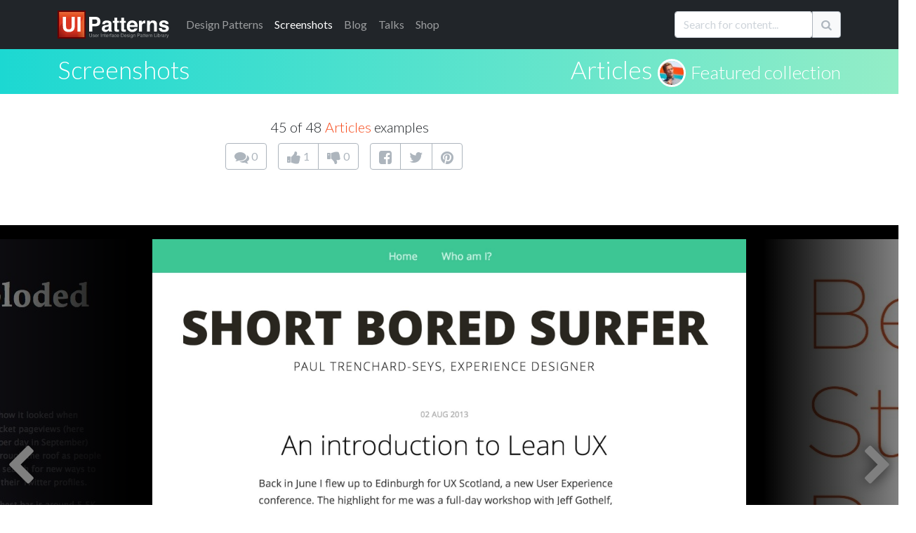

--- FILE ---
content_type: text/html; charset=utf-8
request_url: https://ui-patterns.com/users/1/collections/articles/screenshots/15761
body_size: 16215
content:
<!DOCTYPE html>
<html lang="en">
<html itemscope="itemscope" itemtype="http://schema.org/WebPage" lang="en-US">
<head>
  <meta charset="utf-8">
  <title>Articles at Shortboredsurfer - 45 of 48</title>
	  <meta name="description" content="Beautiful bold sans serif laid out article page at shortboredsurfer.com - 45 of 48 screenshot examples of the Articles at Shortboredsurfer." />

  
  <meta name="csrf-param" content="authenticity_token" />
<meta name="csrf-token" content="EKE8joImefWA4vifST8MeS8gY-KmRMQ8XuGgn3ETGkd79ADevRRblSjt1ej_PAMcGHa50rvXahlhMwpXSDg_wg" />
  

  <link rel="stylesheet" media="all" href="/assets/application-85f5ed8b3b7acb735cb0385b2248b5ac64d42e3f12c54cb41fa2250154a1c105.css" data-turbolinks-track="true" />
  <script src="/packs/js/application-e175b881446eac818ce9.js" data-turbolinks-track="reload"></script>
  
  <script src="https://cdnjs.cloudflare.com/ajax/libs/typeahead.js/0.10.3/typeahead.bundle.min.js" integrity="sha512-E4rXB8fOORHVM/jZYNCX2rIY+FOvmTsWJ7OKZOG9x/0RmMAGyyzBqZG0OGKMpTyyuXVVoJsKKWYwbm7OU2klxA==" crossorigin="anonymous" referrerpolicy="no-referrer"></script>
  
  <link rel="alternate" type="application/rss+xml" title="RSS" href="/syndication/site.xml" />
  <link rel="shortcut icon" type="image/png" href="/assets/favicon-14a0ab3dc0b7817e8b6436d9b22da8decca577b30d054b78a4a4062cce41b46f.png" />
  <link rel="apple-touch-icon" href="/assets/favicon-big.png" />

      <link rel="canonical" href="https://ui-patterns.com/users/1/collections/articles/screenshots/15761" />


  <meta name="google-site-verification" content="uiKCqDejaReG5FBiuRLoy5RJNkJpOfz7DXsc9wFHV9c" />
  <meta name="viewport" content="width=device-width, initial-scale=1">
  <meta name="keywords" content="software,interface,user interface,design pattern,web development,screenshots,screenshot collections,inspiration,design inspiration,interaction,interaction design,design,GUI,implemenation,design tips,front-end, frontend">
  <meta name="author" content="Anders Toxboe">
  
  <link rel="preconnect" href="https://netdna.bootstrapcdn.com/" crossorigin>
  <link href="//netdna.bootstrapcdn.com/font-awesome/4.1.0/css/font-awesome.css" rel="stylesheet" crossorigin="anonymous">

  <link rel="preconnect" href="https://fonts.googleapis.com">
  <link rel="preconnect" href="https://fonts.gstatic.com" crossorigin>
  <link href="https://fonts.googleapis.com/css2?family=Lato:wght@300;400;900&family=Roboto+Slab:wght@100;300;400;700;900&display=swap" rel="stylesheet">

	<meta name="author" content="Anders Toxboe" />
	<meta name="Copyright" content="Copyright (c) 2007-2026 Anders Toxboe" />
  <meta name="facebook-domain-verification" content="r6dssjb15a788o31d2qxj5tt5j317d" />

  </head>
<body>

<header>
  <nav class="navbar navbar-expand-md navbar-dark bg-dark pt-0 pb-0">
  <div class="container">
    <a class="navbar-brand" href="/"><img alt="UI Patterns" class="img-fluid" style="height: 40px; width: 159px" width="159" height="40" src="/assets/ui-patterns-logo-133414af8d0ca03e780b8d021511b938ee6b8f5b1de5b5af6f47e2a001417fa1.svg" /></a>

    <button class="navbar-toggler" type="button" data-bs-toggle="collapse" data-bs-target="#navbarCollapse" aria-controls="navbarCollapse" aria-expanded="false" aria-label="Toggle navigation">
      <span class="navbar-toggler-icon"></span>
    </button>
    <div class="collapse navbar-collapse" id="navbarCollapse">
      <ul class="navbar-nav me-auto mb-2 mb-md-0">
        <li class="nav-item"><a href="/patterns" class="nav-link"><span class="hidden-sm">Design </span>Patterns</a></li>
        <li class="nav-item"><a href="/explore" class="nav-link active" aria-current="page"">Screenshots</a></li>
        <li class="nav-item"><a href="/blog" class="nav-link">Blog</a></li>
        <li class="nav-item"><a href="http://talks.ui-patterns.com/?utm_source=ui_patterns_com&utm_medium=top_navigation&utm_campaign=top_navigation" class="nav-link">Talks</a></li>
        <li class="nav-item"><a href="https://shop.learningloop.io/?utm_source=ui_patterns_com&utm_medium=top_navigation&utm_campaign=top_navigation" class="nav-link">Shop</a></li>
      </ul>


      <form accept-charset="UTF-8" action="/search" class="hidden-sm mt-3 mb-0" id="search_form" method="get" novalidate="novalidate"><div style="display:none"><input name="utf8" type="hidden" value="&#x2713;" /></div>
        <div class="input-group mb-3">
          <input type="text" class="typeahead form-control" name="q" value="" id="searchbox" placeholder="Search for content..." data-objects='[{"title":"Authority Bias", "url":"/patterns/Authority"},{"title":"A UX Designer&#39;s First 100 Days", "url":"/blog/a-ux-designers-first-100-days"},{"title":"Lazy Registration", "url":"/patterns/LazyRegistration"},{"title":"Wizard", "url":"/patterns/Wizard"},{"title":"Vertical Dropdown Menu", "url":"/patterns/VerticalDropdownMenu"},{"title":"The difference between UI-patterns.com and CSS galleries", "url":"/blog/How-is-UIPatternscom-different-from-CSS-galleries"},{"title":"32 interesting comment designs", "url":"/blog/32-interesting-comment-designs"},{"title":"Situations of change", "url":"/blog/Situations-of-change"},{"title":"Simple, yet possible", "url":"/blog/Simple-yet-possible"},{"title":"Illusion of control", "url":"/patterns/Illusion-of-control"},{"title":"UX reading list for the 2015 holidays", "url":"/blog/the-best-ux-design-links-of-2015"},{"title":"Designers want influence, but don&#39;t want to be accountable", "url":"/blog/designers-want-power-but-dont-want-to-be-accountable"},{"title":"Pricing tables and shopping carts", "url":"/blog/Pricing-tables-and-shopping-carts"},{"title":"First pattern draft submitted: Adaptable View", "url":"/blog/First-pattern-draft-submitted-Adaptable-View"},{"title":"Autocomplete", "url":"/patterns/Autocomplete"},{"title":"12 reasons why newspapers are losing the online battle", "url":"/blog/12-reasons-why-newspapers-are-losing-the-online-battle"},{"title":"Goal-Gradient Effect", "url":"/patterns/Completion"},{"title":"E-commerce design elements", "url":"/blog/Ecommerce-design-elements"},{"title":"Liking", "url":"/patterns/Liking"},{"title":"Drag and drop", "url":"/patterns/drag-and-drop"},{"title":"We say yes to those we know and like", "url":"/blog/We-say-yes-to-those-we-know-and-like"},{"title":"Per Kirkeby and iterated compositions", "url":"/blog/Per-Kirkeby-and-iterated-compositions"},{"title":"Paywall", "url":"/patterns/Paywall"},{"title":"Give up control and credit", "url":"/blog/Give-up-control-and-credit"},{"title":"Variable Rewards", "url":"/patterns/Variable-rewards"},{"title":"Give your users the backstage pass", "url":"/blog/Give-your-users-the-backstage-pass"},{"title":"Inline Help Box", "url":"/patterns/InlineHelpBox"},{"title":"The first 23 days of UI Talks", "url":"/blog/design-launch-and-marketing-of-ui-talks"},{"title":"Recognition over Recall", "url":"/patterns/Recognition-over-recall"},{"title":"Chunking", "url":"/patterns/Chunking"},{"title":"Interestingness", "url":"/blog/Interestingness"},{"title":"User interface sketching tip 4: Get your arm off the paper", "url":"/blog/User-interface-sketching-tip-4-Get-your-arm-off-the-paper"},{"title":"Review: Heatmap &amp; user recording software", "url":"/blog/heatmap-and-user-recordings-review-of-clicktale-mouseflow-inspectlet-and-more"},{"title":"14 examples of data visualization on the web", "url":"/blog/14-examples-of-data-visualization-on-the-web"},{"title":"Great banner design showcase gallery", "url":"/blog/Great-banner-design-showcase-gallery"},{"title":"User Interface Anti-Patterns", "url":"/blog/User-Interface-AntiPatterns"},{"title":"From the computer to the wall", "url":"/blog/From-the-computer-to-the-wall"},{"title":"Presentation tips", "url":"/blog/Presentation-tips"},{"title":"Status-Quo Bias", "url":"/patterns/Statusquo-bias"},{"title":"Design-Build and Agile development", "url":"/blog/DesignBuild-and-Agile-development"},{"title":"Appropriate Challenge", "url":"/patterns/Appropriate-challenge"},{"title":"Kairos", "url":"/patterns/Kairos"},{"title":"Is blue the best color for link?", "url":"/blog/Is-blue-the-best-color-for-link"},{"title":"Speed in software design", "url":"/blog/Speed-in-software-design"},{"title":"Feedback Loops", "url":"/patterns/Feedback-loops"},{"title":"A good design is measurable ", "url":"/blog/A-good-design-is-measurable-"},{"title":"Web apps for usability testing", "url":"/blog/Web-apps-for-usability-testing"},{"title":"Adaptable View", "url":"/patterns/AdaptableView"},{"title":"Fixed rewards", "url":"/patterns/Fixed-rewards"},{"title":"Do best practices prevent innovation?", "url":"/blog/Do-best-practices-prevent-innovation"},{"title":"Keep users in the flow by prompting for continuation", "url":"/blog/Keep-users-in-the-flow-by-prompting-for-continuation"},{"title":"Examining reward structures", "url":"/blog/Examining-reward-structures"},{"title":"Tear down the wall!", "url":"/blog/Tear-down-the-wall"},{"title":"Activity Stream", "url":"/patterns/ActivityStream"},{"title":"Retaliation", "url":"/patterns/revenge"},{"title":"The UI pattern survey initiative", "url":"/blog/The-UI-pattern-survey-initiative"},{"title":"Stalk your users: Clicktale, Userfly, and Mouseflow review (2010)", "url":"/blog/Stalk-your-users-Clicktale-userfly-and-mouseflow-review"},{"title":"It&#39;s about the whole experience", "url":"/blog/Its-about-the-whole-experience"},{"title":"Chase the unexpected", "url":"/blog/Chase-the-unexpected"},{"title":"Don&#39;t worry about breaking the abstraction", "url":"/blog/Dont-worry-about-breaking-the-abstraction"},{"title":"Make people feel at home", "url":"/blog/Make-people-feel-at-home"},{"title":"Role Playing", "url":"/patterns/Roleplaying"},{"title":"Use rewards in UX product design", "url":"/blog/Psychology-of-rewards-in-web-design"},{"title":"How do you control innovation?", "url":"/blog/how-do-you-control-innovation"},{"title":"Input contexts: switching from mouse to keyboard", "url":"/blog/Input-contexts-switching-from-mouse-to-keyboard"},{"title":"The 80/20 rule - the Pareto principle", "url":"/blog/The-8020-rule--the-Pareto-principle"},{"title":"57 video and audio player designs", "url":"/blog/57-video-and-audio-player-designs"},{"title":"Designing for push and pull in web design", "url":"/blog/Designing-for-push-and-pull-in-web-design"},{"title":"Designing for usability vs. motivation", "url":"/blog/Designing-for-usability-vs-motivation"},{"title":"Design considerations for article lists", "url":"/blog/Design-considerations-for-article-lists"},{"title":"Design considerations for event calendars", "url":"/blog/Design-considerations-for-event-calendars"},{"title":"Gallery", "url":"/patterns/Gallery"},{"title":"44 great ways to design newsletter sign up forms in web design", "url":"/blog/50-great-ways-to-design-newsletter-sign-up-forms-in-web-design"},{"title":"The three levels of design patterns: Implementation, flow, and context", "url":"/blog/The-three-levels-of-design-patterns-implementation-flow-and-context"},{"title":"Designing for logos, pathos, and ethos", "url":"/blog/Designing-for-logos-pathos-and-ethos"},{"title":"Exploring new patterns with multi-touch displays", "url":"/blog/Exploring-new-patterns-multi-touch-displays"},{"title":"Persuasive purchase behaviour - Understanding the power of the Goldilocks Effect", "url":"/blog/Persuasive-purchase-behaviour-Understanding-the-power-of-the-Goldilocks-Effect"},{"title":"How to get better at UI and UX design", "url":"/blog/How-to-get-better-at-UI-design"},{"title":"Designing for trust", "url":"/blog/Designing-for-trust"},{"title":"Results from the UI patterns investigation", "url":"/blog/Results-from-the-UI-patterns-investigation"},{"title":"Toward building engaging  customer relations", "url":"/blog/Towards-building-engaging-relations"},{"title":"Morphing Controls", "url":"/patterns/morphing-controls"},{"title":"Navigation Tabs", "url":"/patterns/NavigationTabs"},{"title":"Self-Expression", "url":"/patterns/Self-expression"},{"title":"Article List", "url":"/patterns/ArticleList"},{"title":"Alternating Row Colors", "url":"/patterns/AlternatingRowColors"},{"title":"How to facilitate and plan a UX workshop", "url":"/blog/how-to-facilitate-and-plan-a-ux-workshop"},{"title":"Design is being brought home", "url":"/blog/design-is-being-brought-home"},{"title":"Comprehensive review of UX tools for your website", "url":"/blog/complete-review-ux-usability-tools-website"},{"title":"Guided Tour", "url":"/patterns/Guided-tour"},{"title":"User interface sketching tips part 1", "url":"/blog/User-interface-sketching-tips-part-1"},{"title":"User life-cycle", "url":"/blog/User-lifecycle"},{"title":"User interface sketching tip 3: Use a thick pen", "url":"/blog/User-interface-sketching-tip-3-Use-a-thick-pen"},{"title":"First results from the UI patterns investigation", "url":"/blog/First-results-from-the-UI-patterns-investigation"},{"title":"User interface sketching tip 2: Drop shadow", "url":"/blog/User-interface-sketching-tip-2-Drop-shadow"},{"title":"Structured Format", "url":"/patterns/StructuredFormat"},{"title":"Stop Designing Use Cases. Start Designing Capabilities.", "url":"/blog/stop-designing-use-cases-start-designing-capabilities"},{"title":"Product Managers should do more mock-ups", "url":"/blog/product-managers-should-do-more-mock-ups"},{"title":"Reciprocation", "url":"/patterns/Reciprocation"},{"title":"Prioritization of features explained graphically", "url":"/blog/Prioritization-of-features-explained-graphically"},{"title":"Testing Silverback for user testing", "url":"/blog/Testing-Silverback-for-user-testing"},{"title":"Anchoring", "url":"/patterns/Anchoring"},{"title":"User interface sketching tip 5: Constrain yourself", "url":"/blog/User-interface-sketching-tip-5-Constrain-yourself"},{"title":"35 ways to tease your content", "url":"/blog/35-ways-to-tease-your-content"},{"title":"Interview: Brian Cugelman, Digital Behavior Change Psychologist", "url":"/blog/interview-with-digital-behavior-change-psychologist-brian-cugelman"},{"title":"Privileges", "url":"/patterns/Powers"},{"title":"Optimism Bias", "url":"/patterns/optimism-bias"},{"title":"63 great uses of icons in web design", "url":"/blog/63-great-uses-of-icons-in-web-design"},{"title":"Beyond usability: Designing with persuasive patterns", "url":"/blog/beyond-usability-designing-with-persuasive-patterns"},{"title":"Design effective rewards structures in web design", "url":"/blog/design-effective-reward-structures-in-web-design"},{"title":"Mapping design goals to tactics", "url":"/blog/how-to-set-useful-design-goals"},{"title":"Nir Eyal: Trigger users&#39; actions and reward them to build habits", "url":"/blog/nir-eyal-trigger-actions-and-reward-them-to-build-habits"},{"title":"Absolutely beautiful diagram design", "url":"/blog/Absolutely-beautiful-diagram-design"},{"title":"Why most Design Systems fail – and how to cultivate success", "url":"/blog/why-most-design-systems-fail-and-how-to-cultivate-success"},{"title":"Designing for Happiness: Interview with Pamela Pavliscak", "url":"/blog/interview-with-pamela-pavliscak"},{"title":"Storytelling", "url":"/patterns/Storytelling"},{"title":"Book review: Practical UI, 2nd edition", "url":"/blog/book-review-practical-ui-2nd-edition"},{"title":"Seasoned vs rookie designers", "url":"/blog/Seasoned-vs-rookie-designers"},{"title":"10 credibility boosters for your web site", "url":"/blog/10-credibility-boosters-for-your-web-site"},{"title":"Coupon", "url":"/patterns/Coupon"},{"title":"Captcha", "url":"/patterns/Captcha"},{"title":"Rule Builder", "url":"/patterns/rule-builder"},{"title":"Keyboard Shortcuts", "url":"/patterns/keyboard-shortcuts"},{"title":"Making the Hook Model actionable", "url":"/blog/making-the-hook-model-actionable"},{"title":"Pagination", "url":"/patterns/Pagination"},{"title":"Tailoring", "url":"/patterns/Tailoring"},{"title":"Designing for Change: Using the COM-B Model  to Drive Behavior Change", "url":"/blog/designing-for-change-using-the-com-b-model-to-drive-behavior-change"},{"title":"Riding the Motivational Wave: How to use Persuasive Patterns to design for action.", "url":"/blog/designing-for-action-design-psychology-and-motivational-waves"},{"title":"Pull to refresh", "url":"/patterns/pull-to-refresh"},{"title":"Coachmarks", "url":"/patterns/coachmarks"},{"title":"Serial Positioning Effect", "url":"/patterns/Serial-positioning-effect"},{"title":"11 tips to increase form conversion", "url":"/blog/11-tips-to-increase-form-conversion"},{"title":"When business plans are a waste of time", "url":"/blog/when-business-plans-are-a-waste-of-time"},{"title":"Playthrough", "url":"/patterns/playthrough"},{"title":"Unlock Features", "url":"/patterns/Unlock-features"},{"title":"100 great ways to design pricing tables in web design", "url":"/blog/100-great-ways-to-design-pricing-tables-in-web-design"},{"title":"Sell before writing a single line of code", "url":"/blog/sell-before-writing-a-single-line-of-code"},{"title":"Intentional Gaps", "url":"/patterns/Intentional-gaps"},{"title":"Examining the grunge web design style", "url":"/blog/Examining-the-grunge-web-design-style"},{"title":"36 great ways to design event calendars in web design", "url":"/blog/36-great-ways-to-design-event-calendars-in-web-design"},{"title":"100 great ways to design sign up forms in web design", "url":"/blog/100-great-ways-to-design-login-forms-in-web-design"},{"title":"Framing", "url":"/patterns/framing"},{"title":"33 examples of modal windows in web design", "url":"/blog/33-examples-of-modal-windows-in-web-design"},{"title":"51 good frontpage carousel design examples", "url":"/blog/51-good-frontpage-carousel-design-examples"},{"title":"Low budget user testing", "url":"/blog/Low-budget-user-testing"},{"title":"Accordion Menu", "url":"/patterns/AccordionMenu"},{"title":"Tagging", "url":"/patterns/Tag"},{"title":"Breadcrumbs", "url":"/patterns/Breadcrumbs"},{"title":"Inplace Editor", "url":"/patterns/InplaceEditor"},{"title":"Tunnelling", "url":"/patterns/Tunnelling"},{"title":"Rate Content", "url":"/patterns/RateContent"},{"title":"Set Completion", "url":"/patterns/set-completion"},{"title":"Delighters", "url":"/patterns/delighters"},{"title":"Limited Choice", "url":"/patterns/Limited-choice"},{"title":"Why design patterns work", "url":"/blog/Why-design-patterns-work"},{"title":"Trigger", "url":"/patterns/Trigger"},{"title":"Auto-sharing", "url":"/patterns/auto-sharing"},{"title":"100 sign up forms", "url":"/blog/100-sign-up-forms"},{"title":"Optimization vs innovation", "url":"/blog/Optimization-vs-innovation"},{"title":"Frequently Asked Questions (FAQ)", "url":"/patterns/frequently-asked-questions-faq"},{"title":"The tipping point of Persuasive Design", "url":"/blog/the-tipping-point-of-persuasive-design"},{"title":"Simulation", "url":"/patterns/Simulation"},{"title":"48 great ways to design lists in web design", "url":"/blog/48-great-ways-to-design-lists-in-web-design"},{"title":"Present Bias", "url":"/patterns/present-bias"},{"title":"Lean startup is misunderstood", "url":"/blog/lean-startup-is-misunderstood"},{"title":"Shaping", "url":"/patterns/shaping"},{"title":"8 UX research practices we should let die", "url":"/blog/8-ux-research-practices-we-should-let-die"},{"title":"Investment Loops", "url":"/patterns/investment-loops"},{"title":"Periodic Events", "url":"/patterns/periodic-events"},{"title":"5 great social music-video projects", "url":"/blog/5-great-examples-of-social-musicvideo-projects"},{"title":"A pattern to prevent another pattern", "url":"/blog/A-pattern-to-prevent-another-pattern"},{"title":"Hedonic Adaptation", "url":"/patterns/hedonic-adaptation"},{"title":"Decoy Effect", "url":"/patterns/decoy-effect"},{"title":"IKEA effect", "url":"/patterns/ikea-effect"},{"title":"Best Practices for Ethical Persuasive Design", "url":"/blog/persuasive-patterns-best-practices"},{"title":"Shortcut Dropdown", "url":"/patterns/ShortcutDropdown"},{"title":"Pattern Recognition", "url":"/patterns/Pattern-recognition"},{"title":"Testing: your new competitive advantage", "url":"/blog/testing-your-new-competitive-advantage"},{"title":"Categorization", "url":"/patterns/categorization"},{"title":"42 examples of Coming Soon page designs ", "url":"/blog/42-examples-of-Coming-Soon-page-designs-"},{"title":"Achievements", "url":"/patterns/Achievements"},{"title":"Chat", "url":"/patterns/direct-messaging"},{"title":"Why flipping your ideation brainstorms will lead to more creativity", "url":"/blog/why-flipping-your-ideation-brainstorms-will-lead-to-more-creativity"},{"title":"Introducing the Validation Patterns Card Deck", "url":"/blog/introducing-the-validation-patterns-card-deck"},{"title":"Pay To Promote", "url":"/patterns/pay-to-promote"},{"title":"Don’t trust agile alone to build successful products", "url":"/blog/dont-trust-agile-alone-to-build-successful-products"},{"title":"Fat Footer", "url":"/patterns/FatFooter"},{"title":"Password Strength Meter", "url":"/patterns/PasswordStrengthMeter"},{"title":"Horizontal Dropdown Menu", "url":"/patterns/HorizontalDropdownMenu"},{"title":"Fill in the Blanks", "url":"/patterns/FillInTheBlanks"},{"title":"Inline Hints", "url":"/patterns/inline-hints"},{"title":"Reduction", "url":"/patterns/Reduction"},{"title":"Delay Discounting", "url":"/patterns/delay-discounting"},{"title":"Testimonials", "url":"/patterns/testimonials"},{"title":"Cards", "url":"/patterns/cards"},{"title":"Vote To Promote", "url":"/patterns/VoteToPromote"},{"title":"Notifications", "url":"/patterns/notifications"},{"title":"Modal", "url":"/patterns/modal-windows"},{"title":"Carousel", "url":"/patterns/Carousel"},{"title":"Input Feedback", "url":"/patterns/InputFeedback"},{"title":"WYSIWYG", "url":"/patterns/WYSIWYG"},{"title":"Slideshow", "url":"/patterns/Slideshow"},{"title":"Completeness meter", "url":"/patterns/CompletenessMeter"},{"title":"Calendar Picker", "url":"/patterns/CalendarPicker"},{"title":"Autosave", "url":"/patterns/autosave"},{"title":"Levels", "url":"/patterns/Levels"},{"title":"Pricing table", "url":"/patterns/PricingTable"},{"title":"Progressive Disclosure", "url":"/patterns/ProgressiveDisclosure"},{"title":"Loss Aversion", "url":"/patterns/Loss-aversion"},{"title":"Leaderboard", "url":"/patterns/leaderboard"},{"title":"Product page", "url":"/patterns/ProductPage"},{"title":"Social Proof", "url":"/patterns/Social-proof"},{"title":"Dashboard", "url":"/patterns/dashboard"},{"title":"Friend list", "url":"/patterns/friend-list"},{"title":"Account Registration", "url":"/patterns/AccountRegistration"},{"title":"Preview", "url":"/patterns/LivePreview"},{"title":"Your job as a designer is not design", "url":"/blog/your-job-as-a-designer-is-not-to-create-mockups"},{"title":"The missing link in Design Thinking: Execution", "url":"/blog/the-missing-link-in-design-thinking-execution"},{"title":"Cognitive Dissonance", "url":"/patterns/cognitive-dissonance"},{"title":"Continuous Scrolling", "url":"/patterns/ContinuousScrolling"},{"title":"Sunk Cost Effect", "url":"/patterns/sunk-cost-effect"},{"title":"Table Filter", "url":"/patterns/TableFilter"},{"title":"Positive Mimicry", "url":"/patterns/Positive-mimicry"},{"title":"Commitment &amp; Consistency", "url":"/patterns/Commitment-consistency"},{"title":"Self-Monitoring", "url":"/patterns/self-monitoring"},{"title":"Sort By Column", "url":"/patterns/SortByColumn"},{"title":"Copy Box", "url":"/patterns/CopyBox"},{"title":"Reputation", "url":"/patterns/reputation"},{"title":"Tag Cloud", "url":"/patterns/TagCloud"},{"title":"Halo Effect", "url":"/patterns/halo-effect"},{"title":"Nostalgia Effect", "url":"/patterns/nostalgia-effect"},{"title":"Endowment Effect", "url":"/patterns/Endowment-effect"},{"title":"Scarcity", "url":"/patterns/Scarcity"},{"title":"Walkthrough", "url":"/patterns/Tour"},{"title":"Invite friends", "url":"/patterns/invite-friends"},{"title":"Need for Closure", "url":"/patterns/Need-for-closure"},{"title":"Praise", "url":"/patterns/Praise"},{"title":"Search Filters", "url":"/patterns/LiveFilter"},{"title":"Appointment Dynamic", "url":"/patterns/appointment-dynamic"},{"title":"Friend", "url":"/patterns/friend"},{"title":"Conceptual Metaphor", "url":"/patterns/Conceptual-metaphor"},{"title":"Blank Slate", "url":"/patterns/BlankSlate"},{"title":"Isolation Effect", "url":"/patterns/isolation-effect"},{"title":"Curiosity", "url":"/patterns/curiosity"},{"title":"Competition", "url":"/patterns/Competition"},{"title":"Sequencing", "url":"/patterns/Sequencing"},{"title":"Archive", "url":"/patterns/Archive"},{"title":"Event Calendar", "url":"/patterns/EventCalendar"},{"title":"Priming Effect", "url":"/patterns/priming-effect"},{"title":"Value Attribution", "url":"/patterns/Value-attribution"},{"title":"Making the Fogg Behavior Model actionable", "url":"/blog/making-the-fogg-behavior-model-actionable"},{"title":"Autonomy", "url":"/patterns/autonomy"},{"title":"Expandable Input", "url":"/patterns/expandable-input"},{"title":"Fresh Start Effect", "url":"/patterns/fresh-start-effect"},{"title":"Limited duration", "url":"/patterns/Limited-duration"},{"title":"What is good design?", "url":"/blog/What-is-good-design"},{"title":"Tip A Friend", "url":"/patterns/TipAFriend"},{"title":"I wanted to write a book, but ended up with a card deck", "url":"/blog/i-wanted-to-write-a-book-but-ended-up-with-a-card-deck"},{"title":"Peak-end rule", "url":"/patterns/Peakend-rule"},{"title":"Status", "url":"/patterns/Status"},{"title":"Why sticking to known UI patterns improves UX", "url":"/blog/why-sticking-to-known-ui-patterns-improves-ux"},{"title":"Design Patterns are the building blocks of good UI", "url":"/blog/design-patterns-are-the-building-blocks-of-good-ui"},{"title":"Collectible Achievements", "url":"/patterns/CollectibleAchievements"},{"title":"Image Zoom", "url":"/patterns/ImageZoom"},{"title":"Negativity bias", "url":"/patterns/Negativity-bias"},{"title":"Temptation Bundling", "url":"/patterns/temptation-bundling"},{"title":"Noble Edge Effect", "url":"/patterns/noble-edge-effect"},{"title":"Cashless Effect", "url":"/patterns/cashless-effect"},{"title":"Inaction Inertia Effect", "url":"/patterns/inaction-inertia-effect"},{"title":"Choice Closure", "url":"/patterns/choice-closure"},{"title":"Picture Superiority Effect", "url":"/patterns/picture-superiority-effect"},{"title":"Zeigarnik Effect", "url":"/patterns/zeigarnik-effect"},{"title":"Prolonged Play", "url":"/patterns/Prolonged-play"},{"title":"Thumbnail", "url":"/patterns/Thumbnail"},{"title":"Quality in web design: Business needs vs. user expectations", "url":"/blog/Quality-in-web-design-Business-needs-vs-user-expectations"},{"title":"Shopping Cart", "url":"/patterns/ShoppingCart"},{"title":"Wiki", "url":"/patterns/Wiki"},{"title":"Forgiving Format", "url":"/patterns/ForgivingFormat"},{"title":"Settings", "url":"/patterns/settings"},{"title":"Module Tabs", "url":"/patterns/ModuleTabs"},{"title":"Input Prompt", "url":"/patterns/InputPrompt"},{"title":"Undo", "url":"/patterns/undo"},{"title":"Home Link", "url":"/patterns/HomeLink"},{"title":"Favorites", "url":"/patterns/favorites"},{"title":"Good Defaults", "url":"/patterns/GoodDefaults"},{"title":"Flagging &amp; Reporting", "url":"/patterns/flagging-and-reporting"},{"title":"Follow", "url":"/patterns/follow"},{"title":"Steps Left", "url":"/patterns/StepsLeft"},{"title":"Reaction", "url":"/patterns/reaction"},{"title":"Immediate Immersion / Lazy Registration", "url":"/patterns/LazyRegistration"},{"title":" Gradual Engagement / Lazy Registration", "url":"/patterns/LazyRegistration"},{"title":"Setup Wizard / Wizard", "url":"/patterns/Wizard"},{"title":"Auto Suggest / Autocomplete", "url":"/patterns/Autocomplete"},{"title":"Completion / Goal-Gradient Effect", "url":"/patterns/Completion"},{"title":"Permission Wall / Paywall", "url":"/patterns/Paywall"},{"title":" Sign-Up Wall / Paywall", "url":"/patterns/Paywall"},{"title":"Positive reinforcement / Variable Rewards", "url":"/patterns/Variable-rewards"},{"title":"Inline hints / Inline Help Box", "url":"/patterns/InlineHelpBox"},{"title":"Walkthrough / Inline Help Box", "url":"/patterns/InlineHelpBox"},{"title":"Flow channel / Appropriate Challenge", "url":"/patterns/Appropriate-challenge"},{"title":"Activity Feed / Activity Stream", "url":"/patterns/ActivityStream"},{"title":" News Feed / Activity Stream", "url":"/patterns/ActivityStream"},{"title":"Revenge / Retaliation", "url":"/patterns/revenge"},{"title":"Negative Reciprocity / Retaliation", "url":"/patterns/revenge"},{"title":"Slideshow / Gallery", "url":"/patterns/Gallery"},{"title":"Expression / Self-Expression", "url":"/patterns/Self-expression"},{"title":"Personal expression / Self-Expression", "url":"/patterns/Self-expression"},{"title":"Media list / Article List", "url":"/patterns/ArticleList"},{"title":"Striped tables / Alternating Row Colors", "url":"/patterns/AlternatingRowColors"},{"title":"Zebra striping / Alternating Row Colors", "url":"/patterns/AlternatingRowColors"},{"title":"User Guided Tutorial / Guided Tour", "url":"/patterns/Guided-tour"},{"title":" Just-in-time Tooltips / Guided Tour", "url":"/patterns/Guided-tour"},{"title":"Powers / Privileges", "url":"/patterns/Powers"},{"title":"Optimistic Bias / Optimism Bias", "url":"/patterns/optimism-bias"},{"title":" Positivity Bias / Optimism Bias", "url":"/patterns/optimism-bias"},{"title":" Unrealistic Optimism / Optimism Bias", "url":"/patterns/optimism-bias"},{"title":"  Comparative Optimism / Optimism Bias", "url":"/patterns/optimism-bias"},{"title":"Narrative / Storytelling", "url":"/patterns/Storytelling"},{"title":"Query Builder / Rule Builder", "url":"/patterns/rule-builder"},{"title":"Smart Filter / Rule Builder", "url":"/patterns/rule-builder"},{"title":"Segment Builder / Rule Builder", "url":"/patterns/rule-builder"},{"title":"Command Shortcurt / Keyboard Shortcuts", "url":"/patterns/keyboard-shortcuts"},{"title":"Paging / Pagination", "url":"/patterns/Pagination"},{"title":"Swipe to refresh / Pull to refresh", "url":"/patterns/pull-to-refresh"},{"title":"Instructional Overlay / Coachmarks", "url":"/patterns/coachmarks"},{"title":"Interactive Tutorial / Playthrough", "url":"/patterns/playthrough"},{"title":" Warm-Up Exercise / Playthrough", "url":"/patterns/playthrough"},{"title":"Direct Manipulation / Inplace Editor", "url":"/patterns/InplaceEditor"},{"title":"Pseudo-set framing / Set Completion", "url":"/patterns/set-completion"},{"title":"Exciters / Delighters", "url":"/patterns/delighters"},{"title":"Novelty &amp; Surprise / Delighters", "url":"/patterns/delighters"},{"title":"Prompt / Trigger", "url":"/patterns/Trigger"},{"title":"Cue / Trigger", "url":"/patterns/Trigger"},{"title":"Call to action / Trigger", "url":"/patterns/Trigger"},{"title":"Request / Trigger", "url":"/patterns/Trigger"},{"title":"Auto share / Auto-sharing", "url":"/patterns/auto-sharing"},{"title":"Service Center / Frequently Asked Questions (FAQ)", "url":"/patterns/frequently-asked-questions-faq"},{"title":"Help Center / Frequently Asked Questions (FAQ)", "url":"/patterns/frequently-asked-questions-faq"},{"title":"Computer simulation / Simulation", "url":"/patterns/Simulation"},{"title":"Conditioning / Shaping", "url":"/patterns/shaping"},{"title":"Hook Model / Investment Loops", "url":"/patterns/investment-loops"},{"title":" Habit Loop / Investment Loops", "url":"/patterns/investment-loops"},{"title":"Traditions / Periodic Events", "url":"/patterns/periodic-events"},{"title":"Hedonic Treadmill / Hedonic Adaptation", "url":"/patterns/hedonic-adaptation"},{"title":"Section / Categorization", "url":"/patterns/categorization"},{"title":"Inbox / Chat", "url":"/patterns/direct-messaging"},{"title":"Direct Messaging / Chat", "url":"/patterns/direct-messaging"},{"title":"Private Messaging / Chat", "url":"/patterns/direct-messaging"},{"title":" Group Chat / Chat", "url":"/patterns/direct-messaging"},{"title":"Boost post / Pay To Promote", "url":"/patterns/pay-to-promote"},{"title":"Sitemap Footers / Fat Footer", "url":"/patterns/FatFooter"},{"title":"Natural language form / Fill in the Blanks", "url":"/patterns/FillInTheBlanks"},{"title":"Inline Cues / Inline Hints", "url":"/patterns/inline-hints"},{"title":"Hyperbolic discounting / Delay Discounting", "url":"/patterns/delay-discounting"},{"title":"Modal Window / Modal", "url":"/patterns/modal-windows"},{"title":"Slideshow / Carousel", "url":"/patterns/Carousel"},{"title":"Confirmation notice / Input Feedback", "url":"/patterns/InputFeedback"},{"title":"Error notice / Input Feedback", "url":"/patterns/InputFeedback"},{"title":"Alert / Input Feedback", "url":"/patterns/InputFeedback"},{"title":"Inline Form Validation / Input Feedback", "url":"/patterns/InputFeedback"},{"title":"What You See Is What You Get / WYSIWYG", "url":"/patterns/WYSIWYG"},{"title":"Progress Bar / Completeness meter", "url":"/patterns/CompletenessMeter"},{"title":" Percentage Done Meter / Completeness meter", "url":"/patterns/CompletenessMeter"},{"title":" Progress Indicator / Completeness meter", "url":"/patterns/CompletenessMeter"},{"title":"Date picker / Calendar Picker", "url":"/patterns/CalendarPicker"},{"title":"Date selector / Calendar Picker", "url":"/patterns/CalendarPicker"},{"title":"Revealing Interfaces / Progressive Disclosure", "url":"/patterns/ProgressiveDisclosure"},{"title":"Highscore / Leaderboard", "url":"/patterns/leaderboard"},{"title":"Social Default Effect / Social Proof", "url":"/patterns/Social-proof"},{"title":" Informational Social Influence / Social Proof", "url":"/patterns/Social-proof"},{"title":" Herd Behavior / Social Proof", "url":"/patterns/Social-proof"},{"title":"Cockpit / Dashboard", "url":"/patterns/dashboard"},{"title":"Contacts / Friend list", "url":"/patterns/friend-list"},{"title":"Sign up wall / Account Registration", "url":"/patterns/AccountRegistration"},{"title":"Sign-In Wall / Account Registration", "url":"/patterns/AccountRegistration"},{"title":" User Sign-Up / Account Registration", "url":"/patterns/AccountRegistration"},{"title":"Live Preview / Preview", "url":"/patterns/LivePreview"},{"title":"Infinite Scrolling / Continuous Scrolling", "url":"/patterns/ContinuousScrolling"},{"title":" Endless Page / Continuous Scrolling", "url":"/patterns/ContinuousScrolling"},{"title":" Endless Scroll / Continuous Scrolling", "url":"/patterns/ContinuousScrolling"},{"title":"Sunk Cost Fallacy / Sunk Cost Effect", "url":"/patterns/sunk-cost-effect"},{"title":"Mirroring / Positive Mimicry", "url":"/patterns/Positive-mimicry"},{"title":"Chameleon Effect / Positive Mimicry", "url":"/patterns/Positive-mimicry"},{"title":"Halo Error / Halo Effect", "url":"/patterns/halo-effect"},{"title":"Intro Tour / Walkthrough", "url":"/patterns/Tour"},{"title":" Joyride / Walkthrough", "url":"/patterns/Tour"},{"title":"Guided Tour / Walkthrough", "url":"/patterns/Tour"},{"title":"Find Friends / Invite friends", "url":"/patterns/invite-friends"},{"title":"Need for Cognitive Closure / Need for Closure", "url":"/patterns/Need-for-closure"},{"title":"Need for Certainty / Need for Closure", "url":"/patterns/Need-for-closure"},{"title":"Live Filters / Search Filters", "url":"/patterns/LiveFilter"},{"title":"Refining Search / Search Filters", "url":"/patterns/LiveFilter"},{"title":"Empty State / Blank Slate", "url":"/patterns/BlankSlate"},{"title":"Von Restorff Effect / Isolation Effect", "url":"/patterns/isolation-effect"},{"title":"Distinctiveness Principle / Isolation Effect", "url":"/patterns/isolation-effect"},{"title":"Prominence Effects / Isolation Effect", "url":"/patterns/isolation-effect"},{"title":"Environmental Salience Effects / Isolation Effect", "url":"/patterns/isolation-effect"},{"title":"Novel Popout Effect / Isolation Effect", "url":"/patterns/isolation-effect"},{"title":"Upcoming Events / Event Calendar", "url":"/patterns/EventCalendar"},{"title":"Schedule / Event Calendar", "url":"/patterns/EventCalendar"},{"title":" Itiniary / Event Calendar", "url":"/patterns/EventCalendar"},{"title":"Attribution Theory / Value Attribution", "url":"/patterns/Value-attribution"},{"title":"Tell a friend / Tip A Friend", "url":"/patterns/TipAFriend"},{"title":"Badges / Collectible Achievements", "url":"/patterns/CollectibleAchievements"},{"title":" Trophies / Collectible Achievements", "url":"/patterns/CollectibleAchievements"},{"title":"Achievements / Collectible Achievements", "url":"/patterns/CollectibleAchievements"},{"title":"Accomplishments / Collectible Achievements", "url":"/patterns/CollectibleAchievements"},{"title":"Magnify image / Image Zoom", "url":"/patterns/ImageZoom"},{"title":"Negativity Effect / Negativity bias", "url":"/patterns/Negativity-bias"},{"title":"Pictorial superiority effect / Picture Superiority Effect", "url":"/patterns/picture-superiority-effect"},{"title":"Cart / Shopping Cart", "url":"/patterns/ShoppingCart"},{"title":"Options / Settings", "url":"/patterns/settings"},{"title":" Preferences / Settings", "url":"/patterns/settings"},{"title":"Multiple Undo / Undo", "url":"/patterns/undo"},{"title":" History / Undo", "url":"/patterns/undo"},{"title":"Global Undo / Undo", "url":"/patterns/undo"},{"title":"Go Back to a Safe Place / Home Link", "url":"/patterns/HomeLink"},{"title":"Bookmarks / Favorites", "url":"/patterns/favorites"},{"title":" Starred / Favorites", "url":"/patterns/favorites"},{"title":" Wish List / Favorites", "url":"/patterns/favorites"},{"title":"Subscribe / Follow", "url":"/patterns/follow"},{"title":"Workflow / Steps Left", "url":"/patterns/StepsLeft"},{"title":"Like / Reaction", "url":"/patterns/reaction"},{"title":" Heart / Reaction", "url":"/patterns/reaction"},{"title":"Forms category", "url":"/patterns/forms/list"},{"title":"Gestures category", "url":"/patterns/navigation%2Fgestures/list"},{"title":"Explaining the process category", "url":"/patterns/explaining-the-process/list"},{"title":"Search category", "url":"/patterns/search/list"},{"title":"Getting input category", "url":"/patterns/getting-input/list"},{"title":"Community driven category", "url":"/patterns/community-driven/list"},{"title":"Tabs category", "url":"/patterns/tabs/list"},{"title":"Jumping in hierarchy category", "url":"/patterns/jumping-in-hierarchy/list"},{"title":"Menus category", "url":"/patterns/menus/list"},{"title":"Guidance category", "url":"/patterns/onboarding%2Fguidance/list"},{"title":"Onboarding category", "url":"/patterns/onboarding/list"},{"title":"Registration category", "url":"/patterns/onboarding%2Fregistration/list"},{"title":"Tables category", "url":"/patterns/tables/list"},{"title":"Other cognitive biases category", "url":"/patterns/other-cognitive-biases/list"},{"title":"Scarcity category", "url":"/patterns/scarcity/list"},{"title":"Content category", "url":"/patterns/navigation%2Fcontent/list"},{"title":"Social category", "url":"/patterns/social/list"},{"title":"Cognition category", "url":"/patterns/cognition/list"},{"title":"Social biases category", "url":"/patterns/social-biases/list"},{"title":"Gameplay design category", "url":"/patterns/gameplay-design/list"},{"title":"Fundamentals of rewards category", "url":"/patterns/fundamentals-of-rewards/list"},{"title":"Gameplay rewards category", "url":"/patterns/gameplay-rewards/list"},{"title":"Attention category", "url":"/patterns/attention/list"},{"title":"Comprehension category", "url":"/patterns/comprehension/list"},{"title":"Game mechanics category", "url":"/patterns/game-mechanics/list"},{"title":"Perception and memory category", "url":"/patterns/perception-and-memory/list"},{"title":"Gestalt principles category", "url":"/patterns/gestalt-principles/list"},{"title":"Shopping category", "url":"/patterns/shopping/list"},{"title":"Miscellaneous category", "url":"/patterns/miscellaneous/list"},{"title":"Increasing frequency category", "url":"/patterns/increasing-frequency/list"},{"title":"Loss Aversion category", "url":"/patterns/loss-aversion/list"},{"title":"Social interactions category", "url":"/patterns/social%2Fsocial-interactions/list"},{"title":"Feedback category", "url":"/patterns/feedback/list"},{"title":"Dealing with data category", "url":"/patterns/dealing-with-data/list"},{"title":"Reputation category", "url":"/patterns/ego/list"},{"title":"Timing category", "url":"/patterns/timing/list"},{"title":"Social category", "url":"/patterns/social/list"},{"title":"Images category", "url":"/patterns/images/list"},{"title":"Formatting data category", "url":"/patterns/formatting-data/list"},{"title":"Navigation category", "url":"/patterns/navigation/list"}]'>
          <button class="btn btn-outline-secondary bg-light" type="submit"><span class="fa fa-search"></span></button>
        </div>
      </form>
      
    </div>
  </div>
</nav>

</header>

<main class="flex-shrink-0">



<section class="full-bleed" role="header">
    <div class="header-bg header-bg-full-bleed bg-section-screenshots header-bg-slim-line">
    <div class="container">
      <div class="row">
        <div class="col-xs-12 col-sm-4 hidden-xs">
          <h2>Screenshots</h2>
        </div>
        <div class="col-xs-12 col-sm-8 text-end">
        	<h2 class="sub">
            <a href="/users/1/collections/articles/screenshots">Articles</a>
              <div class="micro-user-card hidden-xs" title="View Anders Toxboe&#39;s public user profile">
  <a href="/users/1" class="avatar">
    <img class="border border-3 border-white rounded-circle" src="https://www.gravatar.com/avatar/29e46e03eb13e5cea3474606aa970f99.jpg?r=r&amp;s=40&amp;d=retro" width="40" height="40" />
  </a>
  <a href="/users/1" class="details">
    <div class="name">Anders Toxboe</div>
  </a>
</div>
        		<small class="hidden-xs"><a href="/users/1/collections/articles/screenshots">Featured collection</a></small>
        	</h2>
        </div>        
      </div><!-- END .  row -->
    </div>
  </div>

</section>


<section>
  <div class="container" role="document">
    



    

  <div class="row mt-4">

    <div class="col-sm-12 col-md-7 offset-md-1 text-center mt-2">
      <div class="page-header main-content">
        <p class="lead mb-2">
          45 of 
48 
<a href="/users/1/collections/articles/screenshots">Articles</a> examples

        </p>
        <div class="d-flex justify-content-center">
          <div class="btn-toolbar" role="toolbar">
  <div class="btn-group btn-group-md me-3">
    <a href="#comments" class="btn btn-outline-secondary" rel="nofollow"><span class="fa fa-lg fa-comments"></span> 0</a>
  </div>
  <div class="btn-group btn-group-md me-3">
    <a class="btn btn-outline-secondary" rel="nofollow" data-remote="true" data-method="post" href="/ratings?content_image_entry_id=15761&amp;value=up"><span class='fa fa-lg fa-thumbs-up'></span>  <span class='positive_vote_count object_15761'>1</span></a>
    <a class="btn btn-outline-secondary" rel="nofollow" data-remote="true" data-method="post" href="/ratings?content_image_entry_id=15761&amp;value=down"><span class='fa fa-lg fa-thumbs-down'></span>  <span class='negative_vote_count object_15761'>0</span></a>
  </div>
  <div class="btn-group btn-group-md me-3">
    <a href="https://www.facebook.com/sharer/sharer.php?u=https%3A%2F%2Fui-patterns.com%2Fusers%2F1%2Fcollections%2Farticles%2Fscreenshots%2F15761&media=%2Fuploads%2Fimage%2Ffile%2F1176%2Fthumb_4904.jpg" target="_blank" rel="nofollow" class="btn btn-outline-secondary"><span class="fa fa-lg fa-facebook-square"></span></a>
    <a href="https://twitter.com/home?status=Articles at Shortboredsurfer - 45 of 48+-+https%3A%2F%2Fui-patterns.com%2Fusers%2F1%2Fcollections%2Farticles%2Fscreenshots%2F15761" rel="nofollow" class="btn btn-outline-secondary"><span class="fa fa-lg fa-twitter"></span></a>
    <a href="https://pinterest.com/pin/create/button/?url=https%3A%2F%2Fui-patterns.com%2Fusers%2F1%2Fcollections%2Farticles%2Fscreenshots%2F15761&media=%2Fuploads%2Fimage%2Ffile%2F1176%2Fbest_4904.jpg&description=Beautiful bold sans serif laid out article page at shortboredsurfer.com" target="_blank" rel="nofollow" class="btn btn-outline-secondary"><span class="fa fa-lg fa-pinterest"></span></a>
  </div>
</div> 
        </div>
      </div>
    </div>
    
    <div class="col-xs-10 offset-xs-1 offset-sm-2 col-sm-8 offset-md-0 col-md-4 mb-2">
      <div class="page-header text-center" style="min-height: 140px;">
        
<div class="embed-responsive">
  <iframe class="ad-packs-container embed-responsive-item" frameBorder="0" src="https://ui-patterns.com/ad" scrolling="no"></iframe>
</div>

      </div>
    </div>

  </div><!-- END .  row -->
  
</div><!-- END .  container -->

<div class="container-fluid container-theater" itemscope itemtype="https://schema.org/SoftwareApplication">
  <div class="row">
    <div class="col-2">
      <a href="/users/1/collections/articles/screenshots/15757" class="gallery-control previous" style="background-image: url(/uploads/image/file/1172/best_2186.jpg);">
        <span class="overlay d-flex align-items-center justify-content-start">
          <span class="navigation fa fa-chevron-left ms-2"></span>
        </span>
      </a>
    </div>
    <div class="col-8 text-center">
      <figure>

        <a href="#" data-bs-toggle="modal" data-bs-target=".main-image-modal">
        <img class="img-fluid main-image" itemprop="screenshot" alt="Screenshot of shortboredsurfer.com" data-register-view-path="/explore/15761/views" src="/uploads/image/file/1176/best_4904.jpg" />
        </a>
        <figcaption>
          <p class="lead mb-2" itemprop="text">Beautiful bold sans serif laid out article page at shortboredsurfer.com</p>
        </figcaption>
      </figure>
      <div class="modal fade main-image-modal" tabindex="-1" role="dialog" aria-hidden="true">
        <div class="modal-dialog modal-xl">
          <div class="modal-content">
            <div class="modal-body text-center">
              <img class="img-fluid" src="/uploads/image/file/1176/best_4904.jpg" />
            </div>
          </div><!-- /.modal-content -->
        </div><!-- /.modal-dialog -->
      </div><!-- /.modal -->
    </div>
    <div class="col-2">
      <a href="/users/1/collections/articles/screenshots/15762" class="gallery-control next" style="background-image: url(/uploads/image/file/1177/best_4938.jpg);">
        <span class="overlay d-flex align-items-center justify-content-end">
          <span class="navigation fa fa-chevron-right me-2"></span>
        </span>
      </a>
    </div>
  </div>
</div>

<div class="container">
  <div class="row">
    <div class="col-12 text-center">
      <h1 class="h2 mt-3" itemprop="headline">
        Articles
        
         at Shortboredsurfer
      </h1>
      <div class="d-flex justify-content-center">
        <div class="btn-toolbar" role="toolbar">
  <div class="btn-group btn-group-md me-3">
    <a href="#comments" class="btn btn-outline-secondary" rel="nofollow"><span class="fa fa-lg fa-comments"></span> 0</a>
  </div>
  <div class="btn-group btn-group-md me-3">
    <a class="btn btn-outline-secondary" rel="nofollow" data-remote="true" data-method="post" href="/ratings?content_image_entry_id=15761&amp;value=up"><span class='fa fa-lg fa-thumbs-up'></span>  <span class='positive_vote_count object_15761'>1</span></a>
    <a class="btn btn-outline-secondary" rel="nofollow" data-remote="true" data-method="post" href="/ratings?content_image_entry_id=15761&amp;value=down"><span class='fa fa-lg fa-thumbs-down'></span>  <span class='negative_vote_count object_15761'>0</span></a>
  </div>
  <div class="btn-group btn-group-md me-3">
    <a href="https://www.facebook.com/sharer/sharer.php?u=https%3A%2F%2Fui-patterns.com%2Fusers%2F1%2Fcollections%2Farticles%2Fscreenshots%2F15761&media=%2Fuploads%2Fimage%2Ffile%2F1176%2Fthumb_4904.jpg" target="_blank" rel="nofollow" class="btn btn-outline-secondary"><span class="fa fa-lg fa-facebook-square"></span></a>
    <a href="https://twitter.com/home?status=Articles at Shortboredsurfer - 45 of 48+-+https%3A%2F%2Fui-patterns.com%2Fusers%2F1%2Fcollections%2Farticles%2Fscreenshots%2F15761" rel="nofollow" class="btn btn-outline-secondary"><span class="fa fa-lg fa-twitter"></span></a>
    <a href="https://pinterest.com/pin/create/button/?url=https%3A%2F%2Fui-patterns.com%2Fusers%2F1%2Fcollections%2Farticles%2Fscreenshots%2F15761&media=%2Fuploads%2Fimage%2Ffile%2F1176%2Fbest_4904.jpg&description=Beautiful bold sans serif laid out article page at shortboredsurfer.com" target="_blank" rel="nofollow" class="btn btn-outline-secondary"><span class="fa fa-lg fa-pinterest"></span></a>
  </div>
</div> 
      </div>
      <ul class="list-unstyled detail-list mt-4 mb-5">
  <li><i class="fa fa-external-link"></i> <a rel="nofollow" target="_blank" href="http://shortboredsurfer.com/2013/08/an-introduction-to-lean-ux/">shortboredsurfer.com</a> (source)</li>

  <li>
    <i class="fa fa-folder"></i> Browsing <a href="/users/1/collections/articles/screenshots">Articles</a> collection
    by <a href="/users/1">Anders Toxboe</a>
  </li>  

  <li>
    <i class="fa fa-tags"></i> Categorized under
     <a class="badge bg-primary text-white" href="/explore?tag=sans+serif">sans serif</a> <a class="badge bg-primary text-white" href="/explore?tag=whitespace">whitespace</a>
  </li>


  <li><i class="fa fa-user"></i> Uploaded by <a href="/users/1">Anders Toxboe</a></li>


  <li><i class="fa fa-calendar"></i> Added on 2014-05-24</li>
  <li>
    <div class="colors">
  <a href="/explore?colors%5B%5D=000000" class="color" style="background: #000000"></a>
  <a href="/explore?colors%5B%5D=916037" class="color" style="background: #916037"></a>
  <a href="/explore?colors%5B%5D=22b248" class="color" style="background: #22b248"></a>
  <a href="/explore?colors%5B%5D=959595" class="color" style="background: #959595"></a>
  <a href="/explore?colors%5B%5D=eeeeee" class="color" style="background: #eeeeee"></a>
</div>
  </li>
</ul>

    </div>
  </div>

  <div class="row">
    <div class="col">
      <h2>More <em>Articles</em> screenshots</h2>

      <div class="row">
        

  <div class="col-lg-3 col-md-4 col-sm-6 mb-3 gx-3 thumbnail-container thumbnail-container-sm entry">

    <div class="thumbnail">

      <div class="overlay">
        <a data-remote="true" rel="nofollow" data-method="post" href="/ratings?content_image_entry_id=15716&amp;value=up"><span class='fa fa-lg fa-thumbs-up'></span> <span class='positive_vote_count object_15716'>3</span></a>
        <a href="/users/1/collections/articles/screenshots/15716#comments"><span class="fa fa-lg fa-comments"></span> 0</a>
        <div class="pull-right">
        </div>
      </div>

      <figure class="image bounding-box bounding-box-sm mb-0">
        <a href="/users/1/collections/articles/screenshots/15716" title="At wallstreetjournal.com articles are customized and set up with extra content as appropriate. Notice how the &quot;Then &amp; Now&quot; box is customized specifically for this article.">
          <img class="img-fluid" alt="online.wsj.com" src="/uploads/image/file/1132/preview_675.jpg" />
        </a>
      </figure>
      <div class="row">
        <div class="col-6 source-domain">
          <small class="text-muted">From <a href="/explore" class="text-black">online.wsj.com</a></small>
        </div>
        <div class="col-6 text-end" style="max-height: 20px; overflow: hidden">
          <div class="colors">
  <span class="color" style="background: #959595"></span>
  <span class="color" style="background: #653491"></span>
  <span class="color" style="background: #916037"></span>
</div>
        </div>
      </div>
    
    </div>
  </div>




  <div class="col-lg-3 col-md-4 col-sm-6 mb-3 gx-3 thumbnail-container thumbnail-container-sm entry">

    <div class="thumbnail">

      <div class="overlay">
        <a data-remote="true" rel="nofollow" data-method="post" href="/ratings?content_image_entry_id=15719&amp;value=up"><span class='fa fa-lg fa-thumbs-up'></span> <span class='positive_vote_count object_15719'>3</span></a>
        <a href="/users/1/collections/articles/screenshots/15719#comments"><span class="fa fa-lg fa-comments"></span> 0</a>
        <div class="pull-right">
        </div>
      </div>

      <figure class="image bounding-box bounding-box-sm mb-0">
        <a href="/users/1/collections/articles/screenshots/15719" title="The Danish newspaper, BT, cleverly uses the sidebars to display related content. By concentrating on using widgets to further explain the topic, the article seems like its part of a larger theme. In this case the article is about the U.S. election 2008 and includes a widget about the results of the election.">
          <img class="img-fluid" alt="bt.dk" src="/uploads/image/file/1135/preview_218.jpg" />
        </a>
      </figure>
      <div class="row">
        <div class="col-6 source-domain">
          <small class="text-muted">From <a href="/explore" class="text-black">bt.dk</a></small>
        </div>
        <div class="col-6 text-end" style="max-height: 20px; overflow: hidden">
          <div class="colors">
  <span class="color" style="background: #959595"></span>
  <span class="color" style="background: #eeeeee"></span>
  <span class="color" style="background: #916037"></span>
  <span class="color" style="background: #000000"></span>
  <span class="color" style="background: #0073be"></span>
</div>
        </div>
      </div>
    
    </div>
  </div>




  <div class="col-lg-3 col-md-4 col-sm-6 mb-3 gx-3 thumbnail-container thumbnail-container-sm entry">

    <div class="thumbnail">

      <div class="overlay">
        <a data-remote="true" rel="nofollow" data-method="post" href="/ratings?content_image_entry_id=15717&amp;value=up"><span class='fa fa-lg fa-thumbs-up'></span> <span class='positive_vote_count object_15717'>9</span></a>
        <a href="/users/1/collections/articles/screenshots/15717#comments"><span class="fa fa-lg fa-comments"></span> 0</a>
        <div class="pull-right">
        </div>
      </div>

      <figure class="image bounding-box bounding-box-sm mb-0">
        <a href="/users/1/collections/articles/screenshots/15717" title="Articles at fashionista.com is well laid out with the article text and article headers being the only text in serif fonts. This helps bring focus to what is editorial content on the site, and gives the article an extra scent of being a good story.">
          <img class="img-fluid" alt="fashionista.com" src="/uploads/image/file/1133/preview_216.jpg" />
        </a>
      </figure>
      <div class="row">
        <div class="col-6 source-domain">
          <small class="text-muted">From <a href="/explore" class="text-black">fashionista.com</a></small>
        </div>
        <div class="col-6 text-end" style="max-height: 20px; overflow: hidden">
          <div class="colors">
  <span class="color" style="background: #959595"></span>
  <span class="color" style="background: #c92e28"></span>
  <span class="color" style="background: #22b248"></span>
  <span class="color" style="background: #916037"></span>
  <span class="color" style="background: #000000"></span>
</div>
        </div>
      </div>
    
    </div>
  </div>




  <div class="col-lg-3 col-md-4 col-sm-6 mb-3 gx-3 thumbnail-container thumbnail-container-sm entry">

    <div class="thumbnail">

      <div class="overlay">
        <a data-remote="true" rel="nofollow" data-method="post" href="/ratings?content_image_entry_id=15726&amp;value=up"><span class='fa fa-lg fa-thumbs-up'></span> <span class='positive_vote_count object_15726'>7</span></a>
        <a href="/users/1/collections/articles/screenshots/15726#comments"><span class="fa fa-lg fa-comments"></span> 0</a>
        <div class="pull-right">
        </div>
      </div>

      <figure class="image bounding-box bounding-box-sm mb-0">
        <a href="/users/1/collections/articles/screenshots/15726" title="Beautiful typesetting at css-tricks.com">
          <img class="img-fluid" alt="css-tricks.com" src="/uploads/image/file/1142/preview_514.jpg" />
        </a>
      </figure>
      <div class="row">
        <div class="col-6 source-domain">
          <small class="text-muted">From <a href="/explore" class="text-black">css-tricks.com</a></small>
        </div>
        <div class="col-6 text-end" style="max-height: 20px; overflow: hidden">
          <div class="colors">
  <span class="color" style="background: #959595"></span>
  <span class="color" style="background: #653491"></span>
  <span class="color" style="background: #eeeeee"></span>
  <span class="color" style="background: #916037"></span>
  <span class="color" style="background: #0073be"></span>
</div>
        </div>
      </div>
    
    </div>
  </div>




  <div class="col-lg-3 col-md-4 col-sm-6 mb-3 gx-3 thumbnail-container thumbnail-container-sm entry">

    <div class="thumbnail">

      <div class="overlay">
        <a data-remote="true" rel="nofollow" data-method="post" href="/ratings?content_image_entry_id=15724&amp;value=up"><span class='fa fa-lg fa-thumbs-up'></span> <span class='positive_vote_count object_15724'>2</span></a>
        <a href="/users/1/collections/articles/screenshots/15724#comments"><span class="fa fa-lg fa-comments"></span> 0</a>
        <div class="pull-right">
        </div>
      </div>

      <figure class="image bounding-box bounding-box-sm mb-0">
        <a href="/users/1/collections/articles/screenshots/15724" title="At Fortune magazine&#39;s section on the CNN Money website, several invitations to learning more about the topic of the article are presented: videos and photo galleries that accompany the article, as well as links to other parts of the CNN money website (stock quotes, etc.)">
          <img class="img-fluid" alt="money.cnn.com" src="/uploads/image/file/1140/preview_499.jpg" />
        </a>
      </figure>
      <div class="row">
        <div class="col-6 source-domain">
          <small class="text-muted">From <a href="/explore" class="text-black">money.cnn.com</a></small>
        </div>
        <div class="col-6 text-end" style="max-height: 20px; overflow: hidden">
          <div class="colors">
  <span class="color" style="background: #959595"></span>
  <span class="color" style="background: #eeeeee"></span>
  <span class="color" style="background: #c92e28"></span>
  <span class="color" style="background: #916037"></span>
  <span class="color" style="background: #000000"></span>
  <span class="color" style="background: #0073be"></span>
</div>
        </div>
      </div>
    
    </div>
  </div>




  <div class="col-lg-3 col-md-4 col-sm-6 mb-3 gx-3 thumbnail-container thumbnail-container-sm entry">

    <div class="thumbnail">

      <div class="overlay">
        <a data-remote="true" rel="nofollow" data-method="post" href="/ratings?content_image_entry_id=15756&amp;value=up"><span class='fa fa-lg fa-thumbs-up'></span> <span class='positive_vote_count object_15756'>8</span></a>
        <a href="/users/1/collections/articles/screenshots/15756#comments"><span class="fa fa-lg fa-comments"></span> 0</a>
        <div class="pull-right">
        </div>
      </div>

      <figure class="image bounding-box bounding-box-sm mb-0">
        <a href="/users/1/collections/articles/screenshots/15756" title="Sleek, clean, and stylish looking article thumbnail list.">
          <img class="img-fluid" alt="carolinesmode.com" src="/uploads/image/file/1171/preview_1984.jpg" />
        </a>
      </figure>
      <div class="row">
        <div class="col-6 source-domain">
          <small class="text-muted">From <a href="/explore" class="text-black">carolinesmode.com</a></small>
        </div>
        <div class="col-6 text-end" style="max-height: 20px; overflow: hidden">
          <div class="colors">
  <span class="color" style="background: #000000"></span>
</div>
        </div>
      </div>
    
    </div>
  </div>




  <div class="col-lg-3 col-md-4 col-sm-6 mb-3 gx-3 thumbnail-container thumbnail-container-sm entry">

    <div class="thumbnail">

      <div class="overlay">
        <a data-remote="true" rel="nofollow" data-method="post" href="/ratings?content_image_entry_id=15720&amp;value=up"><span class='fa fa-lg fa-thumbs-up'></span> <span class='positive_vote_count object_15720'>5</span></a>
        <a href="/users/1/collections/articles/screenshots/15720#comments"><span class="fa fa-lg fa-comments"></span> 0</a>
        <div class="pull-right">
        </div>
      </div>

      <figure class="image bounding-box bounding-box-sm mb-0">
        <a href="/users/1/collections/articles/screenshots/15720" title="The Norwegian newspapers online website is notoriously known for its ugly design, yet extremely usable and effective. This article about Hamas in the middle east is themed with a live map geographically explaining where things are going on, related middle east photo galleries, and other Hamas related stories.">
          <img class="img-fluid" alt="vg.no" src="/uploads/image/file/1136/preview_219.jpg" />
        </a>
      </figure>
      <div class="row">
        <div class="col-6 source-domain">
          <small class="text-muted">From <a href="/explore" class="text-black">vg.no</a></small>
        </div>
        <div class="col-6 text-end" style="max-height: 20px; overflow: hidden">
          <div class="colors">
  <span class="color" style="background: #959595"></span>
  <span class="color" style="background: #916037"></span>
  <span class="color" style="background: #000000"></span>
  <span class="color" style="background: #0073be"></span>
</div>
        </div>
      </div>
    
    </div>
  </div>




  <div class="col-lg-3 col-md-4 col-sm-6 mb-3 gx-3 thumbnail-container thumbnail-container-sm entry">

    <div class="thumbnail">

      <div class="overlay">
        <a data-remote="true" rel="nofollow" data-method="post" href="/ratings?content_image_entry_id=15727&amp;value=up"><span class='fa fa-lg fa-thumbs-up'></span> <span class='positive_vote_count object_15727'>11</span></a>
        <a href="/users/1/collections/articles/screenshots/15727#comments"><span class="fa fa-lg fa-comments"></span> 0</a>
        <div class="pull-right">
        </div>
      </div>

      <figure class="image bounding-box bounding-box-sm mb-0">
        <a href="/users/1/collections/articles/screenshots/15727" title="Jason Santa Maria creates a new unique layout for every article he posts.">
          <img class="img-fluid" alt="jasonsantamaria.com" src="/uploads/image/file/1143/preview_516.jpg" />
        </a>
      </figure>
      <div class="row">
        <div class="col-6 source-domain">
          <small class="text-muted">From <a href="/explore" class="text-black">jasonsantamaria.com</a></small>
        </div>
        <div class="col-6 text-end" style="max-height: 20px; overflow: hidden">
          <div class="colors">
  <span class="color" style="background: #959595"></span>
  <span class="color" style="background: #653491"></span>
  <span class="color" style="background: #eeeeee"></span>
  <span class="color" style="background: #916037"></span>
</div>
        </div>
      </div>
    
    </div>
  </div>



      </div>

    </div>
  </div>
  

  <div class="row">
    <div class="col-md-12 offset-lg-1">
      <h2>More screenshots from shortboredsurfer.com</h2>
      
      <div class="row">
        

  <div class="col-lg-3 col-md-4 col-sm-6 mb-4 gx-5 thumbnail-container thumbnail-container-md entry">

    <div class="thumbnail">

      <div class="overlay">
        <a data-remote="true" rel="nofollow" data-method="post" href="/ratings?content_image_entry_id=4415&amp;value=up"><span class='fa fa-lg fa-thumbs-up'></span> <span class='positive_vote_count object_4415'>0</span></a>
        <a href="/users/1/collections/forms_2/screenshots/4415#comments"><span class="fa fa-lg fa-comments"></span> 0</a>
        <div class="pull-right">
        </div>
      </div>

      <figure class="image bounding-box bounding-box-md mb-0">
        <a href="/users/1/collections/forms_2/screenshots/4415" title="Spacious Comments form at shortboredsurfer.com">
          <img class="img-fluid" alt="shortboredsurfer.com" src="/uploads/image/file/2455/preview_4903.jpg" />
        </a>
      </figure>
      <div class="row">
        <div class="col-6 source-domain">
          <small class="text-muted">From <a href="/explore" class="text-black">shortboredsurfer.com</a></small>
        </div>
        <div class="col-6 text-end" style="max-height: 20px; overflow: hidden">
          <div class="colors">
  <span class="color" style="background: #653491"></span>
  <span class="color" style="background: #959595"></span>
  <span class="color" style="background: #eeeeee"></span>
  <span class="color" style="background: #22b248"></span>
  <span class="color" style="background: #000000"></span>
</div>
        </div>
      </div>
    
    </div>
  </div>



      </div>
    </div>
  </div>

  <div class="row">
    <div class="offset-md-2 col-md-8 col-sm-10">
      <div class="row comments">
  <div class="col-xs-12">
    <a name="comments" id="comments"></a>
    <div class="clearfix"></div>

  </div>
</div>


    </div>
  </div>
  </div>
</section>

</main>

<footer class="border-top mt-5 shadow-lg document">
  <div class="container">
  <footer class="py-5">
    <div class="row">
      <div class="col-2">
        <h5>Learn more</h5>
        <ul class="nav flex-column">
          <li class="nav-item mb-2"><a href="/blog" class="nav-link p-0 text-muted">Blog</a></li>
          <li class="nav-item mb-2"><a href="/patterns" class="nav-link p-0 text-muted">Design Patterns</a></li>
          <li class="nav-item mb-2"><a href="/explore" class="nav-link p-0 text-muted">Screenshots</a></li>
          <li class="nav-item mb-2"><a href="https://talks.ui-patterns.com/?utm_source=ui_patterns_com&utm_medium=footer_navigation" class="nav-link p-0 text-muted">Talks</a></li>
          <li class="nav-item mb-2"><a href="https://shop.learningloop.io?utm_source=ui_patterns_com&utm_medium=foooter_navigation" class="nav-link p-0 text-muted">Shop</a></li>
          <li class="navn-item mb-2"><a href="&#109;&#97;&#105;&#108;&#116;&#111;&#58;&#97;&#110;&#100;&#101;&#114;&#115;&#64;&#108;&#101;&#97;&#114;&#110;&#105;&#110;&#103;&#108;&#111;&#111;&#112;&#46;&#105;&#111;" class="nav-link p-0 text-muted">Send an email</a></li>
          <li class="nav-item mb-2"><a href="/info/About" class="nav-link p-0 text-muted">About UI-Patterns.com</a></li>
        </ul>
      </div>

      <div class="col-2">
        <h5>Shop</h5>
        <ul class="nav flex-column">
          <li class="nav-item mb-2"><a href="https://shop.learningloop.io/collections/card-decks" title="Brainstorming tool web design" class="nav-link p-0 text-muted">Brainstorming tool web design</a></li>
          <li class="nav-item mb-2"><a href="https://shop.learningloop.io/products/persuasive-patterns" title="Persuasive Patterns" class="nav-link p-0 text-muted">Persuasive Patterns</a></li>
          <li class="nav-item mb-2"> <a href="https://shop.learningloop.io/products/ui-patterns" title="Lean safe-to-fail validation experiments" class="nav-link p-0 text-muted">Validation Patterns</a></li>
          <li class="nav-item mb-2"><a href="https://shop.learningloop.io/products/ui-patterns" title="UX card deck" class="nav-link p-0 text-muted">UX card deck</a></li>
          <li class="nav-item mb-2"><a href="https://shop.learningloop.io/collections/posters" title="Posters about User Interfaces, Design Psychology, and Idea valiation" class="nav-link p-0 text-muted">Posters about UI and webdesign</a></li>
        </ul>
      </div>

      <div class="col-2">
        <h5>Also by us</h5>
        <ul class="nav flex-column">
          <li class="nav-item mb-2"><a href="https://shop.learningloop.io/" class="nav-link p-0 text-muted">UI Shop</a></li>
          <li class="nav-item mb-2"><a href="http://talks.ui-patterns.com" class="nav-link p-0 text-muted">UI Talks</a></li>
          <li class="nav-item mb-2"><a href="https://learningloop.io" class="nav-link p-0 text-muted">Product & UX Mentoring</a></li>
        </ul>
      </div>

      <div class="col-4 offset-1">
        <form action="//ui-patterns.us10.list-manage.com/subscribe/post?u=52822308d355dc96a394ce489&amp;id=d9e2d04969" method="post" id="mc-embedded-subscribe-form" name="mc-embedded-subscribe-form" class="validate" target="_blank" novalidate="">
          <h5>Subscribe to our newsletter</h5>
          <p>Sign up to receive tips and tricks on how to create online designs that make people take action.</p>
          <div class="d-flex w-100 gap-2">
            <!-- real people should not fill this in and expect good things - do not remove this or risk form bot signups-->
            <div style="position: absolute; left: -5000px;"><input type="text" name="b_52822308d355dc96a394ce489_d9e2d04969" tabindex="-1" value=""></div>
                <input type="hidden" name="SOURCE" value="inline_form_bottom_banner_on_site">
                <input type="hidden" name="SOURCE_URL" value="/">
                <input type="hidden" name="SITE" value="ui-patterns.com">
                <input type="hidden" name="CAMPAIGN" value="inline_form_bottom_banner">
                <input type="hidden" name="I_LANDPAGE" value="">
                <input type="hidden" name="I_REFERRER" value="direct">
                <input type="hidden" name="VISITS" value="1586">

            <label for="newsletter_email" class="visually-hidden">Email address</label>
            <input id="newsletter_email" type="email" class="form-control" placeholder="Your email address">
            <button class="btn btn-primary" type="submit">Subscribe</button>
          </div>
        </form>
      </div>
    </div>

    <div class="d-flex justify-content-between py-4 mt-4 border-top">
      <p>
        &copy; 2007-2026 Learning Loop ApS. All rights reserved.
        <a href="http://ui-patterns.com/info/privacy-policy">Privacy Policy</a>.
      </p>
      <ul class="list-unstyled d-flex">
        <li class="ms-3"><a class="link-dark" href="https://twitter.com/uipatternscom"><svg class="bi" width="24" height="24"><use xlink:href="#twitter"/></svg></a></li>
        <li class="ms-3"><a class="link-dark" href="https://www.instagram.com/uipatterns/"><svg class="bi" width="24" height="24"><use xlink:href="#instagram"/></svg></a></li>
        <li class="ms-3"><a class="link-dark" href="https://www.facebook.com/UIPatterns"><svg class="bi" width="24" height="24"><use xlink:href="#facebook"/></svg></a></li>
      </ul>
    </div>
  </footer>
</div>
</footer>

<!-- Google Tag Manager -->
<noscript><iframe src="//www.googletagmanager.com/ns.html?id=GTM-W8XC63"
height="0" width="0" style="display:none;visibility:hidden"></iframe></noscript>
<script>(function(w,d,s,l,i){w[l]=w[l]||[];w[l].push({'gtm.start':
new Date().getTime(),event:'gtm.js'});var f=d.getElementsByTagName(s)[0],
j=d.createElement(s),dl=l!='dataLayer'?'&l='+l:'';j.async=true;j.src=
'//www.googletagmanager.com/gtm.js?id='+i+dl;f.parentNode.insertBefore(j,f);
})(window,document,'script','dataLayer','GTM-W8XC63');</script>
<!-- End Google Tag Manager -->


</body>
</html>
